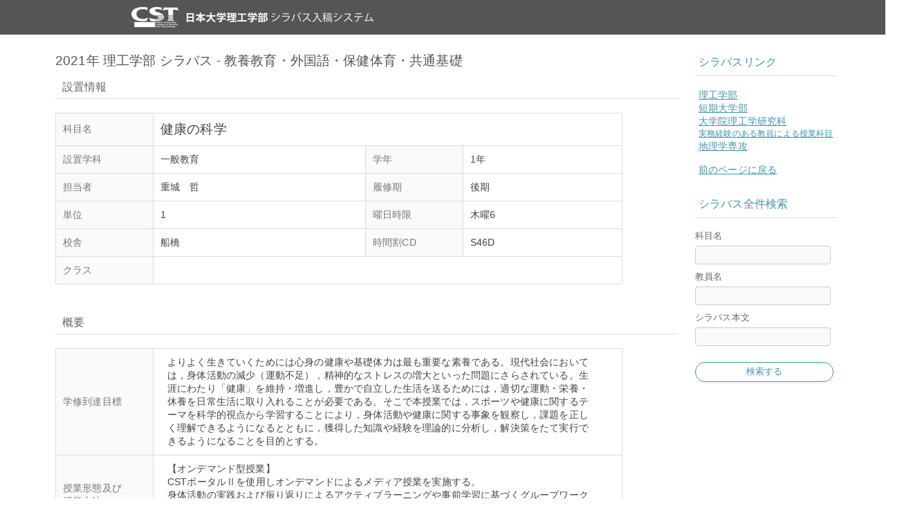

--- FILE ---
content_type: text/html; charset=utf-8
request_url: https://www.kyoumu.cst.nihon-u.ac.jp/syllabus/Publication/2021/course/1/S46D/8756
body_size: 22152
content:


<!DOCTYPE html PUBLIC "-//W3C//DTD XHTML 1.0 Transitional//EN" "http://www.w3.org/TR/xhtml1/DTD/xhtml1-transitional.dtd">

<html lang="ja" xmlns="http://www.w3.org/1999/xhtml" >
<head>
    <title>健康の科学 (S46D)</title>
    
    <link type="text/css" rel="stylesheet" href="/syllabus/Contents/syllabus.css?20260121" />
    <link rel="icon" href="/syllabus/Contents/favicon.ico" type="image/vnd.microsoft.icon" />
    <meta http-equiv="X-UA-Compatible" content="IE=Edge" />
    <meta http-equiv="Content-Type" content="text/html; charset=utf-8"/>


    <script type="text/javascript" src="/syllabus/Contents/syllabus.js?20260121"></script>
    
    <style type="text/css">
        .diagram {
            display: inline-block !important;
            padding: 3px 30px !important;
        }
        .dpcp {
            padding: 3px 30px !important;
        }
    </style>

</head>
<body>

<div id="screen">
    <div id="screenHeader">
        <div id="headerContent">
            <img src="/syllabus/Contents/cst_logo_4.png" alt="日本大学理工学部"/>
            <div id="headerUtil">
            </div>
        </div>
    </div>

    <div id="screenContent">

            <div id="mainContent">

            <div class="splitView">
            <div class="splitViewLeft">
            <h2>
                2021年 理工学部
                シラバス -
                教養教育・外国語・保健体育・共通基礎
            </h2>

            <div class="syllabusContent">
                <h3>設置情報</h3>
                <table class="classInfomation" >
                    <tr>
                        <th>科目名</th>
                        <td colspan="3">
                            <span style="font-size: 1.2rem;">健康の科学</span>
                        </td>
                    </tr>
                    <tr>
                        <th>設置学科</th>
                        <td class="syllabusContent">一般教育</td>
                        <th class="syllabusContent">学年</th>
                        <td class="syllabusContent">1年</td>
                    </tr>
                    <tr>
                        <th>担当者</th>
                        <td class="syllabusContent">重城　哲</td>
                        <th class="syllabusContent">履修期</th>
                        <td class="syllabusContent">
                            後期
                        </td>
                    </tr>
                    <tr>
                        <th>単位</th>
                        <td class="syllabusContent">1</td>
                        <th class="syllabusContent">曜日時限</th>
                        <td class="syllabusContent">
                            木曜6
                        </td>
                    </tr>
                    <tr>
                        <th>校舎</th>
                        <td class="syllabusContent">
                            船橋
                        </td>
                        <th class="syllabusContent">時間割CD</th>
                        <td class="syllabusContent">S46D</td>
                    </tr>
                    <tr>
                        <th class="syllabusContent">クラス</th>
                        <td class="syllabusContent" colspan="3"></td>
                    </tr>
                                                        </table>
                <!--
                -->
            </div>

            <div class="syllabusContent">
                <h3>概要</h3>
                <table class="preformatted">
                    <tr>
                        <th>学修到達目標</th>
                        <td class="autolink">よりよく生きていくためには心身の健康や基礎体力は最も重要な素養である。現代社会においては，身体活動の減少（運動不足），精神的なストレスの増大といった問題にさらされている。生涯にわたり「健康」を維持・増進し，豊かで自立した生活を送るためには，適切な運動・栄養・休養を日常生活に取り入れることが必要である。そこで本授業では，スポーツや健康に関するテーマを科学的視点から学習することにより，身体活動や健康に関する事象を観察し，課題を正しく理解できるようになるとともに，獲得した知識や経験を理論的に分析し，解決策をたて実行できるようになることを目的とする。
                        </td>
                    </tr>
                    <tr>
                            <th>授業形態及び<br/>授業方法</th>
                        <td class="autolink">【オンデマンド型授業】
CSTポータルⅡを使用しオンデマンドによるメディア授業を実施する。
身体活動の実践および振り返りによるアクティブラーニングや事前学習に基づくグループワークを行う。
※状況により内容を変更する場合には，授業時に伝達する。
                        </td>
                    </tr>
                        <tr>
                            <th>履修条件</th>
                            <td class="autolink">選択
スポーツⅠを修得していることが望ましい。
文化教養サブメジャー・コース設置科目
                            </td>
                        </tr>
                                                                <tr>
                        </tr>
                        <tr>
                        </tr>
                        <tr>
                        </tr>
                        <tr>
                        </tr>
                        <tr>
                        </tr>
                        <tr>
                        </tr>
                        <tr>
                        </tr>
                        <tr>
                        </tr>
                        <tr>
                        </tr>
                        <tr>
                        </tr>
                        <tr>
                        </tr>
                        <tr>
                        </tr>
                        <tr>
                        </tr>
                        <tr>
                        </tr>
                        <tr>
                        </tr>
                        <tr>
                        </tr>
                        <tr>
                        </tr>
                        <tr>
                        </tr>
                        <tr>
                        </tr>
                        <tr>
                        </tr>
                        <tr>
                        </tr>
                        <tr>
                        </tr>
                        <tr>
                        </tr>
                        <tr>
                        </tr>
                        <tr>
                        </tr>
                        <tr>
                        </tr>
                        <tr>
                        </tr>
                        <tr>
                        </tr>
                        <tr>
                        </tr>
                        <tr>
                        </tr>
                </table>
            </div>

                <div class="syllabusContent" >
                    <h3>授業計画</h3>
                    <table class="preformatted">
                            <tr>
                                <th>第1回</th>
                                    <td class="autolink">ガイダンス
現代社会での健康や運動の意義
【事前学習】シラバスの内容を確認の上，授業に臨むこと。（30分）
【事後学習】授業内容の整理。（30分）</td>
                            </tr>
                            <tr>
                                <th>第2回</th>
                                    <td class="autolink">健康と体力の概念（定義）
【事前学習】授業内容を確認し，不明点を整理しておくこと。健康とは何か自らの考えを説明できるようまとめておくこと。（30分）
【事後学習】授業内容の整理。（30分）</td>
                            </tr>
                            <tr>
                                <th>第3回</th>
                                    <td class="autolink">現代の健康に関する諸問題（運動不足，ストレス）
【事前学習】授業内容を確認し，不明点を整理しておくこと。現代の健康問題について自らの考えを説明できるようまとめておくこと。（30分）
【事後学習】授業内容の整理。（30分）</td>
                            </tr>
                            <tr>
                                <th>第4回</th>
                                    <td class="autolink">現代の健康に関する諸問題（生活習慣病，疾病）
【事前学習】授業内容を確認し，不明点を整理しておくこと。現代の健康問題について自らの考えを説明できるようまとめておくこと。（30分）
【事後学習】授業内容の整理。（30分）</td>
                            </tr>
                            <tr>
                                <th>第5回</th>
                                    <td class="autolink">こころとからだ（精神的健康）
【事前学習】授業内容を確認し，不明点を整理しておくこと。精神的健康とは何か，その重要性について自らの考えを説明できるようまとめておくこと。（30分）
【事後学習】授業内容の整理。（30分）</td>
                            </tr>
                            <tr>
                                <th>第6回</th>
                                    <td class="autolink">ストレスと健康（ストレスの対処法，運動の効果）
【事前学習】授業内容を確認し，不明点を整理しておくこと。現代社会のストレスと健康について自らの考えを説明できるようまとめておくこと。（30分）
【事後学習】授業内容の整理。（30分）</td>
                            </tr>
                            <tr>
                                <th>第7回</th>
                                    <td class="autolink">食事・栄養と健康（食事，嗜好品，薬物）
【事前学習】授業内容を確認し，不明点を整理しておくこと。健康と栄養について自らの考えを説明できるようまとめておくこと。（30分）
【事後学習】授業内容の整理。（30分）</td>
                            </tr>
                            <tr>
                                <th>第8回</th>
                                    <td class="autolink">身体の機能と構造（脳，神経，骨格，筋）
【事前学習】授業内容を確認し，不明点を整理しておくこと。身体（脳，神経，骨格，筋）の構造と機能について調べ，情報と自身の知識を整理しておくこと。（30分）
【事後学習】授業内容の整理。（30分）</td>
                            </tr>
                            <tr>
                                <th>第9回</th>
                                    <td class="autolink">身体の機能と構造（呼吸，循環）
【事前学習】授業内容を確認し，不明点を整理しておくこと。身体（呼吸，循環）の構造と機能について調べ，情報と自身の知識を整理しておくこと。（30分）
【事後学習】授業内容の整理。（30分）</td>
                            </tr>
                            <tr>
                                <th>第10回</th>
                                    <td class="autolink">身体の機能と構造（免疫，代謝，その他）
【事前学習】授業内容を確認し，不明点を整理しておくこと。身体（免疫，代謝 他）の構造と機能について調べ，情報と自身の知識を整理しておくこと。（30分）
【事後学習】授業内容の整理。（30分）</td>
                            </tr>
                            <tr>
                                <th>第11回</th>
                                    <td class="autolink">トレーニングの種類と効果（トレーニング方法）
【事前学習】授業内容を確認し，不明点を整理しておくこと。トレーニング方法について自らの考えを説明できるようまとめておくこと。（30分）
【事後学習】授業内容の整理。（30分）</td>
                            </tr>
                            <tr>
                                <th>第12回</th>
                                    <td class="autolink">スポーツと健康（運動の効果，歴史，障害，指導法）
【事前学習】授業内容を確認し，不明点を整理しておくこと。スポーツと健康について自らの考えを説明できるようまとめておくこと。（30分）
【事後学習】授業内容の整理。（30分）</td>
                            </tr>
                            <tr>
                                <th>第13回</th>
                                    <td class="autolink">健康生活の実現に向けて
（生活習慣の改善）
【事前学習】授業内容を確認し，不明点を整理しておくこと。健康や体力の維持・増進のための生活習慣のあり方について自らの考えを説明できるようまとめておくこと。（30分）
【事後学習】授業内容の整理。（30分）</td>
                            </tr>
                            <tr>
                                <th>第14回</th>
                                    <td class="autolink">授業の整理
（レポート）
【事前学習】これまでの授業内容を確認し，不明点を整理しておくこと。生涯にわたる健康の実現に向けて，個人レベルにおける必要な取り組みについて自らの考えを説明できるようまとめておくこと。（30分）
【事後学習】授業内容の整理。（30分）</td>
                            </tr>
                            <tr>
                                <th>第15回</th>
                                    <td class="autolink">まとめ，理解度の確認
（レポート）
【事前学習】これまでの授業内容を確認し，不明点を整理しておくこと。（30分）
【事後学習】授業内容の整理。（30分）</td>
                            </tr>
                    </table>
                </div>
            <div class="syllabusContent">
                <h3>その他</h3>
                <table class="preformatted">

                        <tr>
                            <th>教科書</th>
                            <td style="white-space: normal;">

                                                                    <div class="autolink">適宜資料を配布する。</div>
                                                            </td>
                        </tr>
                        <tr>
                                <th>参考書</th>
                            <td style="white-space: normal;">

                                                                    <div class="autolink">授業資料によって参考文献等を紹介する。</div>
                                                            </td>
                        </tr>
                    <tr>
                        <th>成績評価の方法<br/>及び基準</th>
                        <td class="autolink">授業内レポート（40％），毎時間の提出課題および授業態度等（60％）
                        </td>
                    </tr>
                        <tr>
                        </tr>
                        <tr>
                        </tr>
                        <tr>
                        </tr>
                        <tr>
                        </tr>
                        <tr>
                        </tr>
                        <tr>
                        </tr>
                        <tr>
                        </tr>
                        <tr>
                        </tr>
                        <tr>
                        </tr>
                        <tr>
                        </tr>
                        <tr>
                        </tr>
                        <tr>
                        </tr>
                        <tr>
                        </tr>
                        <tr>
                        </tr>
                        <tr>
                        </tr>
                        <tr>
                        </tr>
                        <tr>
                        </tr>
                        <tr>
                        </tr>
                        <tr>
                        </tr>
                        <tr>
                        </tr>
                        <tr>
                        </tr>
                        <tr>
                        </tr>
                        <tr>
                        </tr>
                        <tr>
                        </tr>
                        <tr>
                        </tr>
                        <tr>
                        </tr>
                        <tr>
                        </tr>
                        <tr>
                        </tr>
                        <tr>
                        </tr>
                        <tr>
                        </tr>
                    <tr>
                        <th>質問への対応</th>
                        <td class="autolink">質問は，CSTポータルIIの「Q&amp;A」，または「問合せフォーム」で受付ける。
※詳細は授業時に指示する。
                        </td>
                    </tr>
                    <tr>
                        <th>研究室又は<br/>連絡先</th>
                        <td class="autolink">体育研究室E・体育事務室
CSTポータルⅡ：Q&amp;Aへの質問登録
問合せフォーム：https://forms.gle/zpMkVRUrN7G25Fyr6
問合せの際は，学科，学年，学生番号，氏名（フルネーム），件名を明記し連絡すること。
                        </td>
                    </tr>
                    <tr>
                        <th>オフィスアワー</th>
                        <td style="white-space: normal;">

                                <div>水曜 船橋 16:30 ～ 18:00 </div>
                                                    </td>
                    </tr>
                    <tr>
                        <th>学生への<br/>メッセージ</th>
                        <td class="autolink">受講者多数の場合は抽選とする。
※初回授業において授業の方法・進行等の説明および受講者確定を行うため，必ず出席すること。
                        </td>
                    </tr>
                </table>
            </div>
            </div>
                <div class="splitViewRight">
                    <div class="contentBox menu">
                        <div class="menuTitle">シラバスリンク</div>
                        <a class="textLink" href="/syllabus/Publication/2021/index/1">理工学部</a> <br/>
                        <a class="textLink" href="/syllabus/Publication/2021/index/2">短期大学部</a> <br/>
                        <a class="textLink" href="/syllabus/Publication/2021/index/3">大学院理工学研究科</a> <br/>
                        <a class="textLink" href="/syllabus/Publication/2021/jitumu"><small>実務経験のある教員による授業科目</small></a> <br/>
                        <a class="textLink" href="https://syllabus.chs.nihon-u.ac.jp/op/list2_12.html">地理学専攻</a> <br/>
                        <a href='javascript:void(0);' class='textLink historyBack'>前のページに戻る</a>
                        <br/>
                        <div class="menuTitle">シラバス全件検索</div>
                        <div class="itemElement">
                            <div class="itemTitle">科目名</div>
                            <div class="itemInput">
                                <input type="text" name="kamokuMei"/>
                            </div>
                            <div class="itemTitle">教員名</div>
                            <div class="itemInput">
                                <input type="text" name="kyouinMei"/>
                            </div>
                            <div class="itemTitle">シラバス本文</div>
                            <div class="itemInput">
                                <input type="text" name="contents"/>
                            </div>
                            <br/>
                            <button type="button" class="linkBase submitApply" id="searchButton">検索する</button>

                            <input type="hidden" id="currentGakubu" value="1"/>
                            <input type="hidden" id="courseUrl" value="/syllabus/Publication/2021/course"/>
                            <input type="hidden" id="jsonUrl" value="/syllabus/Publication/2021/search.js"/>
                        </div>
                    </div>
                </div>
            </div>
        </div>


        <div class="clear"></div>
    </div>

    <div id="screenFooter">
        Copyright 2021 Nihon University College of Science and Technology. All rights reserved.
    </div>
</div>

</body>
</html>
